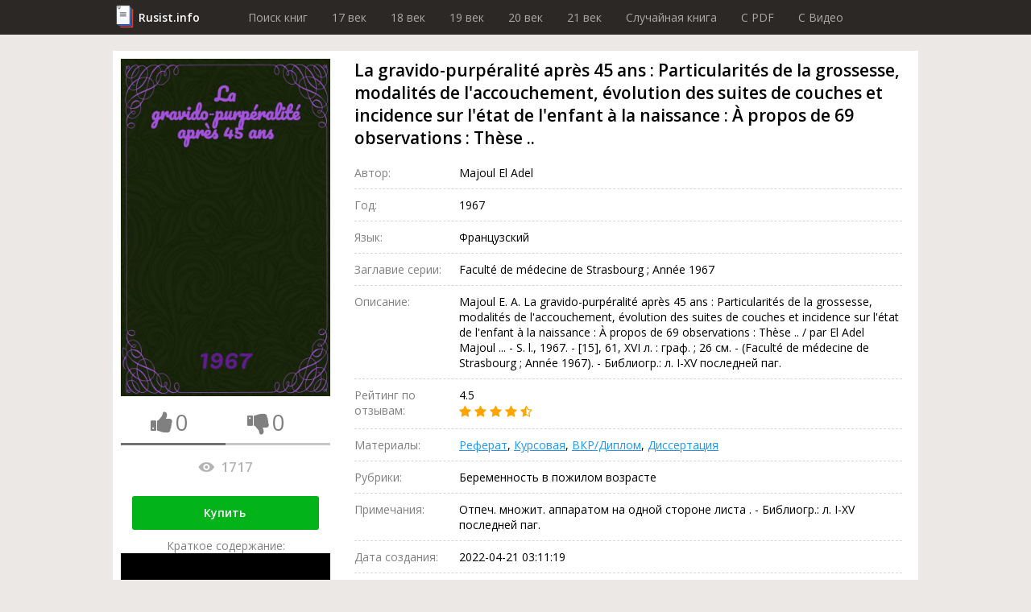

--- FILE ---
content_type: text/html; charset=utf-8
request_url: https://rusist.info/book/9565489
body_size: 10889
content:
<!DOCTYPE html>
<html xmlns="http://www.w3.org/1999/xhtml" xml:lang="ru-ru" lang="ru-ru">
<head>
    <title>La gravido-purpéralité après 45 ans : Particularités de la grossesse, modalités de l'accouchement, évolution des suites de couches et incidence sur l'état de l'enfant à la naissance : À propos de 69 observations : Thèse .. - книга 1967 года</title>
    <meta property="og:title" content="La gravido-purpéralité après 45 ans : Particularités de la grossesse, modalités de l'accouchement, évolution des suites de couches et incidence sur l'état de l'enfant à la naissance : À propos de 69 observations : Thèse .. - книга 1967 года"/>

    <meta property="og:url" content="https://rusist.info/book/9565489"/>

    <meta charset="utf-8">
    <meta http-equiv="content-type" content="text/html; charset=utf-8"/>
    <link href="/assets/favicon.ico" rel="icon" type="image/x-icon"/>
    <meta content='width=device-width, initial-scale=1.0, maximum-scale=1.0, user-scalable=0' name='viewport'/>
    <meta name="theme-color" content="#1e2432">

            <meta property="og:type" content="book"/>
                        <meta property="og:image" content="https://static.rusist.info/screens/009/565/489.jpg"/>
        <meta property="og:image:width" content="620"/>
        <meta property="og:image:height" content="1000"/>
    
            <meta name="description" content="Majoul E. A. La gravido-purpéralité après 45 ans : Particularités de la grossesse, modalités de l'accouchement, évolution des suites de couches et incidence sur l'état de l'enfant à la naissance : À propos de 69 observations : Thèse .. / par El Adel Majoul ... - S. l., 1967. - [15], 61, XVI л. : граф. ; 26 см. - (Faculté de médecine de Strasbourg ; Année 1967). - Библиогр.: л. I-XV последней паг.">
        <meta property="og:description" content="Majoul E. A. La gravido-purpéralité après 45 ans : Particularités de la grossesse, modalités de l'accouchement, évolution des suites de couches et incidence sur l'état de l'enfant à la naissance : À propos de 69 observations : Thèse .. / par El Adel Majoul ... - S. l., 1967. - [15], 61, XVI л. : граф. ; 26 см. - (Faculté de médecine de Strasbourg ; Année 1967). - Библиогр.: л. I-XV последней паг."/>
    
    


        <link href="/assets/css/font-awesome.min.css" rel="stylesheet" type="text/css"/><link href="/assets/css/jquery.fancybox.min.css" rel="stylesheet" type="text/css"/><link href="/cache/css/6c340673658c4363c2da368d89215ee2.css" rel="stylesheet" type="text/css"/>
    <script src="/assets/js/jquery-3.3.1.min.js" type="text/javascript"></script><script src="/assets/js/jquery.fancybox.min.js" type="text/javascript"></script><script src="/assets/js/plupload-2.3.1/js/plupload.full.min.js" type="text/javascript"></script><script src="/cache/js/f6bd91af074b8c872f0bdcd936147e82.js" type="text/javascript"></script>
    <script data-ad-client="ca-pub-7527009443046451" async
            src="https://pagead2.googlesyndication.com/pagead/js/adsbygoogle.js"></script>
</head>
<body>
<header>
    <div class="wrapper">
        <div class="logo"><a href="/">Rusist.info</a></div>
        <nav>
            <ul>
                <li>
                    <a href="/">Поиск книг</a>
                </li>
                <li>
                    <a href="/year/16xx">17 век</a>
                </li>
                <li>
                    <a href="/year/17xx">18 век</a>
                </li>
                <li>
                    <a href="/year/18xx">19 век</a>
                </li>
                <li>
                    <a href="/year/19xx">20 век</a>
                </li>
                <li>
                    <a href="/year/20xx">21 век</a>
                </li>

                <li>
                    <a href="/random">Случайная книга</a>
                </li>

                <li>
                    <a href="/random/pdf">C PDF</a>
                </li>

                <li>
                    <a href="/random/video">C Видео</a>
                </li>
            </ul>
        </nav>
    </div>
</header>



<section class="info-section">
    <div class="wrapper">
        <div class="cover">
            <img src="https://static.rusist.info/screens/009/565/489.jpg" class="img-cover"
                 alt="La gravido-purp&eacute;ralit&eacute; apr&egrave;s 45 ans : Particularit&eacute;s de la grossesse, modalit&eacute;s de l&#039;accouchement, &eacute;volution des suites de couches et incidence sur l&#039;&eacute;tat de l&#039;enfant &agrave; la naissance : &Agrave; propos de 69 observations : Th&egrave;se ..">
            <div class="thumb-box">
                <div class="one-thumb">
                    <i id="th-up" class="fa fa-thumbs-up" aria-hidden="true"></i>
                    <div id="likes-qt" class="likes-qt">0</div>
                </div>
                <div class="one-thumb">
                    <i id="th-down" class="fa fa-thumbs-down" aria-hidden="true"></i>
                    <div id="dislikes-qt" class="likes-qt">0</div>
                </div>

                <div class="progress-bar">
                    <div id="likes-line" style="width: 50%;"></div>
                </div>
            </div>

            <div class="view-count-box">
                <div class="views-counter" title="Количество просмотров: La gravido-purpéralité après 45 ans : Particularités de la grossesse, modalités de l'accouchement, évolution des suites de couches et incidence sur l'état de l'enfant à la naissance : À propos de 69 observations : Thèse ..">
                    <div class="icon"></div>
                    1717                </div>
            </div>

            
            <div class="preview-button">
                <a class="button" href="#buyBlock">Купить</a>
                <!--                <a class="button" href="/nofollow/abonement" target="_blank">Купить за 299 рублей</a>-->
                <!--                <span class="caption">В составе абонемента: Три книги на выбор, растущая скидка и многое другое!</span>-->
            </div>

            <div class="preview-button fakevideo-block">
                <span>Краткое содержание:</span>
                <a href="/nofollow/bookvideo" target="_blank">
                    <div class="fakevideo-wr"><div class="fakevideo"></div></div> Экранизация книги
                </a>
            </div>


        </div>
        <div class="base-info">
            <h1 id="book_title">La gravido-purpéralité après 45 ans : Particularités de la grossesse, modalités de l'accouchement, évolution des suites de couches et incidence sur l'état de l'enfant à la naissance : À propos de 69 observations : Thèse ..</h1>
            <div class="properties">
                                    <div class="item">
                        <div class="label">Автор:</div>
                        <div class="value">
                                                            <!-- <pre style="font-size: 12px; color: #464646; border-left: 1px solid #a50101; padding-left: 10px;">array(6) {
  ["id"]=>
  string(7) "1325751"
  ["data"]=>
  string(14) "Majoul El Adel"
  ["birth"]=>
  string(4) "1936"
  ["die"]=>
  string(0) ""
  ["count"]=>
  string(1) "1"
  ["books"]=>
  array(0) {
  }
}
</pre> -->
                                Majoul El Adel<br>
                                                    </div>
                    </div>
                                                <div class="item">
                    <div class="label">Год:</div>
                    <div class="value">1967</div>
                </div>
                                <div class="item">
                    <div class="label">Язык:</div>
                    <div class="value">Французский</div>
                </div>

                                
                
                
                
                                    <div class="item">
                        <div class="label">Заглавие серии:</div>
                        <div class="value">Faculté de médecine de Strasbourg ; Année 1967</div>
                    </div>
                
                
                <div class="item">
                    <div class="label">Описание:</div>
                    <div class="value">Majoul E. A. La gravido-purpéralité après 45 ans : Particularités de la grossesse, modalités de l'accouchement, évolution des suites de couches et incidence sur l'état de l'enfant à la naissance : À propos de 69 observations : Thèse .. / par El Adel Majoul ... - S. l., 1967. - [15], 61, XVI л. : граф. ; 26 см. - (Faculté de médecine de Strasbourg ; Année 1967). - Библиогр.: л. I-XV последней паг.</div>
                </div>
                <div class="item">
                    <div class="label">Рейтинг по отзывам:</div>
                    <div class="value">4.5                        <div class="stars">
                                                                                                <i class="fa fa-star"></i>
                                                                                                                                <i class="fa fa-star"></i>
                                                                                                                                <i class="fa fa-star"></i>
                                                                                                                                <i class="fa fa-star"></i>
                                                                                                                                <i class="fa fa-star-half-o"></i>
                                                                                    </div>
                    </div>
                </div>
                <div class="item">
                    <div class="label">Материалы:</div>
                    <div class="value">
                        <a href="#referat" data-click="[data-show-block='#referat_tab']">Реферат</a>,
                        <a href="#kusrovaya" data-click="[data-show-block='#kusrovaya_tab']">Курсовая</a>,
                        <a href="#vkr" data-click="[data-show-block='#vkr_tab']">ВКР/Диплом</a>,
                        <a href="#dissert" data-click="[data-show-block='#dissert_tab']">Диссертация</a>
                    </div>
                </div>
                <div class="item">
                    <div class="label">Рубрики:</div>
                    <div class="value">Беременность в пожилом возрасте</div>
                </div>

                                    <div class="item">
                        <div class="label">Примечания:</div>
                        <div class="value">Отпеч. множит. аппаратом на одной стороне листа . - Библиогр.: л. I-XV последней паг.</div>
                    </div>
                
                
                
                
                
                
                
                
                <div class="item">
                    <div class="label">Дата создания:</div>
                    <div class="value">2022-04-21 03:11:19                                            </div>
                </div>
                <div class="item">
                    <div class="label">Соц. сети:</div>
                    <div class="value">
                        <div class="social">
                                    <span class="link" id="vk">
                                        <i class="fa fa-vk" aria-hidden="true"></i>
                                        0                                    </span>
                            <span class="link" id="ok">
                                        <i class="fa fa-odnoklassniki" aria-hidden="true"></i>
                                        0                                    </span>
                            <span class="link" id="fb">
                                        <i class="fa fa-facebook" aria-hidden="true"></i>
                                        0                                    </span>
                            <span class="link" id="tw">
                                        <i class="fa fa-twitter" aria-hidden="true"></i>
                                        0                                    </span>
                        </div>
                    </div>
                </div>

                <div class="item">
                    <div class="label">Важно</div>
                    <div class="value">
                        <a id="main_restoration_link" href="#restoration">Реставрация книги</a>
                        <img class="main-restoration-img" src="/assets/img/restoration.jpg" onclick="main_restoration_link.click()">
                    </div>
                </div>

            </div>

            <div class="edit-box">
                <div class="label">Пожалуйста, помогите актуализировать информацию</div>
                <a class="scroll" id="edit-photo" href="#users_info">
                    <div class="edit-photo">
                        <div class="border">
                            <i class="fa fa-camera" aria-hidden="true"></i>
                            Загрузить фотографию актуальной обложки книги
                        </div>
                    </div>
                </a>
                <a class="scroll" href="#users_info">
                    <div class="edit-text">
                        <div class="border">
                            <i class="fa fa-pencil" aria-hidden="true"></i>
                            Дополнить или обновить информацию о книге
                        </div>
                    </div>
                </a>
            </div>
        </div>
    </div>
</section>
<section id="buyBlock">
    <div class="wrapper">
        <h2 class="section-label">Купить</h2>
        <ul class="fake-buy-list">
                            <li class="item">
                    <div class="info">
                        <div class="name">Лабиринт</div>
                        <div class="stars">
                                                                                                <i class="fa fa-star"></i>
                                                                                                                                <i class="fa fa-star"></i>
                                                                                                                                <i class="fa fa-star"></i>
                                                                                                                                <i class="fa fa-star"></i>
                                                                                                                                <i class="fa fa-star"></i>
                                                                                    </div>
                        <div class="delivery">
    <div class="info">
        <i class="fa fa-truck"></i>

                    150р.
                            Завтра
                    
        
    </div>
            <div class="info"><i class="fa fa-shopping-cart"></i> Самовывоз</div>
    </div>                    </div>
                                            <a class="button" href="/nofollow/labyrinth" target="_blank">Посмотреть</a>
                                    </li>
                                            <li class="item">
                    <div class="info">
                        <div class="name">Яндекс Маркет</div>
                        <div class="stars">
                                                                                                <i class="fa fa-star"></i>
                                                                                                                                <i class="fa fa-star"></i>
                                                                                                                                <i class="fa fa-star"></i>
                                                                                                                                <i class="fa fa-star"></i>
                                                                                                                                <i class="fa fa-star"></i>
                                                                                    </div>
                        <div class="delivery">
    <div class="info">
        <i class="fa fa-truck"></i>

                    150р.
                            Завтра
                    
        
    </div>
            <div class="info"><i class="fa fa-shopping-cart"></i> Самовывоз</div>
    </div>                    </div>
                                            <a class="button" href="/nofollow/yandex.market" target="_blank">Посмотреть</a>
                                    </li>
                                            <li class="item">
                    <div class="info">
                        <div class="name">Ozon</div>
                        <div class="stars">
                                                                                                <i class="fa fa-star"></i>
                                                                                                                                <i class="fa fa-star"></i>
                                                                                                                                <i class="fa fa-star"></i>
                                                                                                                                <i class="fa fa-star"></i>
                                                                                                                                <i class="fa fa-star"></i>
                                                                                    </div>
                        <div class="delivery">
    <div class="info">
        <i class="fa fa-truck"></i>

                    Бесплатно
        
                    в пункт выдачи
        
    </div>
    </div>                    </div>
                                            <a class="button" href="/nofollow/ozon" target="_blank">Посмотреть</a>
                                    </li>
                                            <li class="item">
                    <div class="info">
                        <div class="name">AliExpress</div>
                        <div class="stars">
                                                                                                <i class="fa fa-star"></i>
                                                                                                                                <i class="fa fa-star"></i>
                                                                                                                                <i class="fa fa-star"></i>
                                                                                                                                <i class="fa fa-star"></i>
                                                                                                                                <i class="fa fa-star"></i>
                                                                                    </div>
                        <div class="delivery">
    <div class="info">
        <i class="fa fa-truck"></i>

                    Бесплатно
        
        
    </div>
    </div>                    </div>
                                            <a class="button" href="/nofollow/aliexpress" target="_blank">Посмотреть</a>
                                    </li>
                                            <li class="item">
                    <div class="info">
                        <div class="name">Буквоед</div>
                        <div class="stars">
                                                                                                <i class="fa fa-star"></i>
                                                                                                                                <i class="fa fa-star"></i>
                                                                                                                                <i class="fa fa-star"></i>
                                                                                                                                <i class="fa fa-star"></i>
                                                                                                                                <i class="fa fa-star"></i>
                                                                                    </div>
                        <div class="delivery">
    <div class="info">
        <i class="fa fa-truck"></i>

                    200р.
                            Сегодня
                    
        
    </div>
            <div class="info"><i class="fa fa-shopping-cart"></i> Самовывоз</div>
    </div>                    </div>
                                            <a class="button" href="/nofollow/bookworm" target="_blank">Посмотреть</a>
                                    </li>
                                            <li class="item">
                    <div class="info">
                        <div class="name">ЛитРес</div>
                        <div class="stars">
                                                                                                <i class="fa fa-star"></i>
                                                                                                                                <i class="fa fa-star"></i>
                                                                                                                                <i class="fa fa-star"></i>
                                                                                                                                <i class="fa fa-star"></i>
                                                                                                                                <i class="fa fa-star"></i>
                                                                                    </div>
                        <div class="delivery">
    <div class="info">
        <i class="fa fa-truck"></i>

                    Бесплатно
        
        
    </div>
    </div>                    </div>
                                            <span class="button disabled">Недоступно</span>
                                    </li>
                                            <li class="item">
                    <div class="info">
                        <div class="name">Подписные издания</div>
                        <div class="stars">
                                                                                                <i class="fa fa-star"></i>
                                                                                                                                <i class="fa fa-star"></i>
                                                                                                                                <i class="fa fa-star"></i>
                                                                                                                                <i class="fa fa-star"></i>
                                                                                                                                <i class="fa fa-star-half-o"></i>
                                                                                    </div>
                        <div class="delivery">
    <div class="info">
        <i class="fa fa-truck"></i>

                    100р.
                            2-3 дн.
                    
        
    </div>
            <div class="info"><i class="fa fa-shopping-cart"></i> Самовывоз</div>
    </div>                    </div>
                                            <a class="button" href="/nofollow/subscr" target="_blank">Посмотреть</a>
                                    </li>
                                            <li class="item">
                    <div class="info">
                        <div class="name">Smart Reading</div>
                        <div class="stars">
                                                                                                <i class="fa fa-star"></i>
                                                                                                                                <i class="fa fa-star"></i>
                                                                                                                                <i class="fa fa-star"></i>
                                                                                                                                <i class="fa fa-star-half-o"></i>
                                                                                                                                <i class="fa fa-star-o"></i>
                                                                                    </div>
                        <div class="delivery">
    <div class="info">
        <i class="fa fa-truck"></i>

                    300р.
                            2-3 дн.
                    
        
    </div>
    </div>                    </div>
                                            <a class="button" href="/nofollow/smart_reading" target="_blank">Посмотреть</a>
                                    </li>
                                            <li class="item">
                    <div class="info">
                        <div class="name">Миф</div>
                        <div class="stars">
                                                                                                <i class="fa fa-star"></i>
                                                                                                                                <i class="fa fa-star"></i>
                                                                                                                                <i class="fa fa-star"></i>
                                                                                                                                <i class="fa fa-star"></i>
                                                                                                                                <i class="fa fa-star-o"></i>
                                                                                    </div>
                        <div class="delivery">
    <div class="info">
        <i class="fa fa-truck"></i>

                    250р.
                            Завтра
                    
        
    </div>
    </div>                    </div>
                                            <a class="button" href="/nofollow/mif" target="_blank">Посмотреть</a>
                                    </li>
                                            <li class="item">
                    <div class="info">
                        <div class="name">AbeBooks</div>
                        <div class="stars">
                                                                                                <i class="fa fa-star"></i>
                                                                                                                                <i class="fa fa-star"></i>
                                                                                                                                <i class="fa fa-star"></i>
                                                                                                                                <i class="fa fa-star-o"></i>
                                                                                                                                <i class="fa fa-star-o"></i>
                                                                                    </div>
                        <div class="delivery">
    <div class="info">
        <i class="fa fa-truck"></i>

                    100р.
                            2-3 дн.
                    
        
    </div>
    </div>                    </div>
                                            <a class="button" href="/nofollow/abebooks" target="_blank">Посмотреть</a>
                                    </li>
                                            <li class="item">
                    <div class="info">
                        <div class="name">Читай-город</div>
                        <div class="stars">
                                                                                                <i class="fa fa-star"></i>
                                                                                                                                <i class="fa fa-star"></i>
                                                                                                                                <i class="fa fa-star"></i>
                                                                                                                                <i class="fa fa-star"></i>
                                                                                                                                <i class="fa fa-star-half-o"></i>
                                                                                    </div>
                        <div class="delivery">
    <div class="info">
        <i class="fa fa-truck"></i>

                    250р.
                            Завтра
                    
        
    </div>
    </div>                    </div>
                                            <a class="button" href="/nofollow/read_city" target="_blank">Посмотреть</a>
                                    </li>
                                            <li class="item">
                    <div class="info">
                        <div class="name">Mynamebook</div>
                        <div class="stars">
                                                                                                <i class="fa fa-star"></i>
                                                                                                                                <i class="fa fa-star"></i>
                                                                                                                                <i class="fa fa-star"></i>
                                                                                                                                <i class="fa fa-star-o"></i>
                                                                                                                                <i class="fa fa-star-o"></i>
                                                                                    </div>
                        <div class="delivery">
    <div class="info">
        <i class="fa fa-truck"></i>

                    300р.
                            Сегодня
                    
        
    </div>
    </div>                    </div>
                                            <a class="button" href="/nofollow/mynamebook" target="_blank">Посмотреть</a>
                                    </li>
                                            <li class="item">
                    <div class="info">
                        <div class="name">Magic-kniga</div>
                        <div class="stars">
                                                                                                <i class="fa fa-star"></i>
                                                                                                                                <i class="fa fa-star"></i>
                                                                                                                                <i class="fa fa-star-half-o"></i>
                                                                                                                                <i class="fa fa-star-o"></i>
                                                                                                                                <i class="fa fa-star-o"></i>
                                                                                    </div>
                        <div class="delivery">
    <div class="info">
        <i class="fa fa-truck"></i>

                    75р.
                            Завтра
                    
        
    </div>
            <div class="info"><i class="fa fa-shopping-cart"></i> Самовывоз</div>
    </div>                    </div>
                                            <a class="button" href="/nofollow/magic_kniga" target="_blank">Посмотреть</a>
                                    </li>
                                            <li class="item">
                    <div class="info">
                        <div class="name">Альпина книги</div>
                        <div class="stars">
                                                                                                <i class="fa fa-star"></i>
                                                                                                                                <i class="fa fa-star"></i>
                                                                                                                                <i class="fa fa-star"></i>
                                                                                                                                <i class="fa fa-star-half-o"></i>
                                                                                                                                <i class="fa fa-star-o"></i>
                                                                                    </div>
                        <div class="delivery">
    <div class="info">
        <i class="fa fa-truck"></i>

                    130р.
                            2-3 дн.
                    
        
    </div>
            <div class="info"><i class="fa fa-shopping-cart"></i> Самовывоз</div>
    </div>                    </div>
                                            <a class="button" href="/nofollow/alpina" target="_blank">Посмотреть</a>
                                    </li>
                                            <li class="item">
                    <div class="info">
                        <div class="name">Искусница</div>
                        <div class="stars">
                                                                                                <i class="fa fa-star"></i>
                                                                                                                                <i class="fa fa-star"></i>
                                                                                                                                <i class="fa fa-star"></i>
                                                                                                                                <i class="fa fa-star-half-o"></i>
                                                                                                                                <i class="fa fa-star-o"></i>
                                                                                    </div>
                        <div class="delivery">
    <div class="info">
        <i class="fa fa-truck"></i>

                    120р.
                            2-3 дн.
                    
        
    </div>
    </div>                    </div>
                                            <a class="button" href="/nofollow/artful_woman" target="_blank">Посмотреть</a>
                                    </li>
                                    </ul>
    </div>
</section>

<span id="referat"></span>
<span id="kusrovaya"></span>
<span id="vkr"></span>
<span id="dissert"></span>
<span id="earn"></span>

<section style="height: auto !important;" class="dissert">
    <div class="wrapper">
        <div class="tab-list">
            <div class="tab-el"><button class="btn-light active" data-active-group="dissert" data-hide-block=".dissert_block" data-show-block="#referat_tab">Реферат</button></div>
            <div class="tab-el"><button class="btn-light" data-active-group="dissert" data-hide-block=".dissert_block" data-show-block="#kusrovaya_tab">Курсовая</button></div>
            <div class="tab-el"><button class="btn-light" data-active-group="dissert" data-hide-block=".dissert_block" data-show-block="#vkr_tab">ВКР/Диплом</button></div>
            <div class="tab-el"><button class="btn-light" data-active-group="dissert" data-hide-block=".dissert_block" data-show-block="#dissert_tab">Диссертация</button></div>
            <div class="tab-el"><button class="btn-light" data-active-group="dissert" data-hide-block=".dissert_block" data-show-block="#earn_tab">Заработать на знаниях</button></div>
        </div>

        <div id="referat_tab" class="dissert_block">
            <h2 class="section-label">Реферат по теме La gravido-purpéralité après 45 ans : Particularités de la grossesse, modalités de l'accouchement, évolution des suites de couches et incidence sur l'état de l'enfant à la naissance : À propos de 69 observations : Thèse ..</h2>
            <div class="btn-list">
                <a class="btn" href="/nofollow/referat_buy" target="_blank">Заказать реферат</a>
                <a class="btn" href="/nofollow/referat_price" target="_blank">Узнать стоимость</a>
                <a class="btn" href="/nofollow/referat_download" target="_blank">Скачать пример</a>
            </div>
        </div>

        <div id="kusrovaya_tab" class="dissert_block" style="display: none">
            <h2 class="section-label">Курсовая по теме La gravido-purpéralité après 45 ans : Particularités de la grossesse, modalités de l'accouchement, évolution des suites de couches et incidence sur l'état de l'enfant à la naissance : À propos de 69 observations : Thèse ..</h2>
            <div class="btn-list">
                <a class="btn" href="/nofollow/kusrovaya_buy" target="_blank">Заказать курсовую</a>
                <a class="btn" href="/nofollow/kusrovaya_price" target="_blank">Узнать стоимость</a>
                <a class="btn" href="/nofollow/kusrovaya_download" target="_blank">Скачать пример</a>
            </div>
        </div>

        <div id="vkr_tab" class="dissert_block" style="display: none">
            <h2 class="section-label">ВКР/Диплом по теме La gravido-purpéralité après 45 ans : Particularités de la grossesse, modalités de l'accouchement, évolution des suites de couches et incidence sur l'état de l'enfant à la naissance : À propos de 69 observations : Thèse ..</h2>
            <div class="btn-list">
                <a class="btn" href="/nofollow/vkr_buy" target="_blank">Заказать диплом</a>
                <a class="btn" href="/nofollow/vkr_price" target="_blank">Узнать стоимость</a>
                <a class="btn" href="/nofollow/vkr_download" target="_blank">Скачать пример</a>
            </div>
        </div>

        <div id="dissert_tab" class="dissert_block" style="display: none">
            <h2 class="section-label">Диссертация по теме La gravido-purpéralité après 45 ans : Particularités de la grossesse, modalités de l'accouchement, évolution des suites de couches et incidence sur l'état de l'enfant à la naissance : À propos de 69 observations : Thèse ..</h2>
            <div class="btn-list">
                <a class="btn" href="/nofollow/dissert_buy" target="_blank">Заказать диссертацию</a>
                <a class="btn" href="/nofollow/dissert_price" target="_blank">Узнать стоимость</a>
                <a class="btn" href="/nofollow/dissert_download" target="_blank">Скачать пример</a>
            </div>
        </div>

        <div id="earn_tab" class="dissert_block" style="display: none">
            <h2 class="section-label">Заработать на знаниях по теме La gravido-purpéralité après 45 ans : Particularités de la grossesse, modalités de l'accouchement, évolution des suites de couches et incidence sur l'état de l'enfant à la naissance : À propos de 69 observations : Thèse ..</h2>
            <div class="btn-list">
                <a class="btn" href="/nofollow/earn" target="_blank">Заработать от 15 000 руб. до 150 000 руб.</a>
            </div>
        </div>
    </div>
</section>

    
<section class="quiz-section">
    <div class="wrapper opacity">
        Помогите сайту стать <b>лучше</b>, ответьте на <b>несколько вопросов</b> про книгу:<br/>
        <span class="name">La gravido-purpéralité après 45 ans : Particularités de la grossesse, modalités de l'accouchement, évolution des suites de couches et incidence sur l'état de l'enfant à la naissance : À propos de 69 observations : Thèse ..</span>
    </div>
    <div class="wrapper gold">

        <div class="section-label">Опросы</div>
        <form>
            <div class="quiz">
                <div id="poll_id" style="display:none">859</div>
                <div class="headline">Она написана в стихах?</div>
                <div class="answer-list">
                                                                                        <div class="item">
                            <div class="value" data-value="7225">Да.</div>
                        </div>
                                                                    <div class="item">
                            <div class="value" data-value="7226">Нет.</div>
                        </div>
                                                                    <div class="item">
                            <div class="value" data-value="7227">Возможно.</div>
                        </div>
                                        <div class="item">
                        <div class="dont-know" data-value="dont-know">Не знаю</div>
                    </div>
                </div>
            </div>
        </form>
    </div>
</section>
<section class="contents-section">
    <div class="wrapper">
        <div class="section-label">Содержание</div>
        <ul>
            <li>
                <a class="scroll" href="#ad_buy">Объявление о покупке</a>
            </li>
                            <li>
                    <a class="scroll" href="#authors_books">Книги этих же авторов</a>
                </li>
                        <li>
                <a class="scroll" href="#libraries">Наличие в библиотеках</a>
            </li>
            <li>
                <a class="scroll" href="#reviews">Рецензии и отзывы</a>
            </li>
            <li>
                <a class="scroll" href="#other_books">Похожие книги</a>
            </li>
            <li>
                <a class="scroll" href="#shops">Наличие в магазинах</a>
            </li>
            <li>
                <a class="scroll" href="#users_info">Информация от пользователей</a>
            </li>
            <li>
                <a class="scroll" href="#categories">Книга находится в категориях</a>
            </li>
        </ul>
    </div>
</section>
<section class="contents-section restore-block" style="" id="restoration">
    <div class="wrapper">
        <h2 class="section-label">Реставрация La gravido-purp&eacute;ralit&eacute; apr&egrave;s 45 ans : Particularit&eacute;s de la grossesse, modalit&eacute;s de l&#039;accouchement, &eacute;volution des suites de couches et incidence sur l&#039;&eacute;tat de l&#039;enfant &agrave; la naissance : &Agrave; propos de 69 observations : Th&egrave;se ..</h2>

        <div class="sides">
            <div class="left-side">
                <p>
                    Мойка листов, чистка, отбеливание, устранение заломов, восстановление разрывов, следов от влаги,
                    травление насекомых, реставрация обложки и корешка, устранение укусов от собак и восстановление
                    заломов на картоне, восстановление после падений, восстановление тиснения и рисунков,
                    художественная покраска всех элементов обложки <b>от мастеров Ленинской библиотеки</b>.
                    Мелкий ремонт (удаление пятен, плесени) или реставрацию обложки, уголков, корешка, листов, переплета книги
                </p>
                <div class="preview-button">
                    <span class="button" id="btnRepairContacts">Показать контакты</span>
                </div>
            </div>
            <div class="right-side" id="restore_promo"></div>
        </div>
    </div>
</section>

<script src="/assets/js/restoration_block.js"></script>
<section class="sale-section">
    <div class="wrapper">
        <div class="salebox">
            <div class="sale" id="ad_buy">
                <div class="label">Объявление о покупке (разыскивается книга)</div>
                <div class="posts">
                                        <!--                    <div class="post await">-->
                    <!--                        <div class="name">Мурат</div>-->
                    <!--                        Куплю книгу, требуется срочнее, чем Мухтару! 1100руб.-->
                    <!--                        <button class="btn">Связаться бесплатно</button>-->
                    <!--                    </div>-->
                </div>
            </div>
            <div class="purchase">
                <div class="label">Объявление о продаже</div>
                <div class="posts">
                                        <!--                    <div class="post await">-->
                    <!--                        <div class="name">Роман</div>-->
                    <!--                        Имеется. Пишите.-->
                    <!--                        <button class="btn">Купить контакт за 50 руб.</button>-->
                    <!--                    </div>-->
                </div>
            </div>
        </div>
        <div class="salebox">
            <form class="sale form" action="/stuff/ad_buy" method="post">
                <input name="book_id" type="hidden" value="9565489">
                <label class="form-label">Подать объявление о покупке</label>
                <input name="name" placeholder="Имя" required>
                <input name="email" placeholder="e-mail" type="email" required>
                <textarea name="description" placeholder="Описание: требуемое состояние, ваша цена, город..."
                          required></textarea>
                <button class="btn" type="submit">Разместить за 50 руб.</button>
                <div class="desc">Принимаются только объявления о покупке книги.<br>
                    Внимание, объявления модерируются администрацией.
                </div>
            </form>
            <form class="purchase form" action="/stuff/ad_sell" method="post">
                <input name="book_id" type="hidden" value="9565489">
                <label class="form-label">Подать объявление о продаже</label>
                <input name="name" placeholder="Имя" required>
                <input name="email" placeholder="e-mail" type="email" required>
                <textarea name="description" placeholder="Описание: цена продажи, состояние издания, город..."
                          required></textarea>
                <button class="btn" type="submit">Разместить бесплатно</button>
                <div class="desc">Принимаются только объявление о продаже книги.<br>
                    Внимание, объявления модерируются администрацией.
                </div>
            </form>
        </div>
        <div class="subscribe-box">
            <div class="label">Подпишитесь на новые объявления</div>
            <form id="subscribe" action="/stuff/subscribe" method="post">
                <input type="hidden" name="book_id" value="9565489">
                <input type="email" name="email">
                <button type="submit" class="btn gray">Подписаться</button>
            </form>
        </div>
    </div>
</section>
<section class="videos">
                                        </section>


<section class="videos">
    <div class="wrapper">
                                                                                            </div>
</section>
<section class="review-section" id="reviews">
    <div class="wrapper">
        <div class="section-label">Рецензии и отзывы</div>
        <div class="review-list">
                    </div>
        <form class="review-write" action="/stuff/review" method="post">
            <input name="book_id" type="hidden" value="9565489">
            <label class="section-label">Ваш отзыв</label>
            <div class="rate">
                <div class="stars">
                    <i class="fa fa-star" aria-hidden="true" onclick="clickStars(this, $(rating))"></i>
                    <i class="fa fa-star" aria-hidden="true" onclick="clickStars(this, $(rating))"></i>
                    <i class="fa fa-star" aria-hidden="true" onclick="clickStars(this, $(rating))"></i>
                    <i class="fa fa-star-o" aria-hidden="true" onclick="clickStars(this, $(rating))"></i>
                    <i class="fa fa-star-o" aria-hidden="true" onclick="clickStars(this, $(rating))"></i>
                </div>
                <input id="rating" value="3" name="rate" type="hidden">
                <!--<input value="" name="review[item]" type="hidden">-->
            </div>
            <input name="name" placeholder="Имя">
            <input name="email" placeholder="e-mail">
            <textarea name="comment" placeholder="Отзыв"></textarea>
            <div class="files-list" id="files-list2">
            </div>
            <a class="btn" id="browse2">Прикрепить файл</a>
            <button class="btn" type="submit">Отправить</button>
        </form>
    </div>
</section>
<section id="other_books" class="recent-section">
    <div class="wrapper">
        <div class="label">Похожие книги</div>
        <div class="list">
            
                
                                    <a class="item" href="/book/6401360" title="Планирование и организация испытаний устройств автоматики и телемеханики : Учеб. пособие">
                        <img src="https://static.rusist.info/screens/small/006/401/360.jpg">
                    </a>
                
            
                
                                    <a class="item" href="/book/3017786" title="Казань : Ил. обществ.-полит., ист.-публицист. и лит.-худож. журн. 2011, 3">
                        <img src="https://static.rusist.info/screens/small/003/017/786.jpg">
                    </a>
                
            
                
                                    <a class="item" href="/book/2620123" title="Пищевая промышленность : Обзор. информ. [Для учреждений и организаций]. 1991, Вып.12 : Использование электромагнитной техники в совершенствовании технологии пищевых производств">
                        <img src="https://static.rusist.info/screens/small/002/620/123.jpg">
                    </a>
                
            
                
                                    <a class="item" href="/book/7747780" title="Тепловые исследования и выбор систем охлаждения взрывонепроницаемых асинхронных электродвигателей средне мощности : Автореф. дис. на соискание учен. степени канд. техн. наук : (230)">
                        <img src="https://static.rusist.info/screens/small/007/747/780.jpg">
                    </a>
                
            
                
                                    <a class="item" href="/book/9980851" title="Franz&ouml;sisch-deutsche Gespr&auml;che mit einem der zweiten Auflage zugef&uuml;gten russischen Texte">
                        <img src="https://static.rusist.info/screens/small/009/980/851.jpg">
                    </a>
                
            
                
                                    <a class="item" href="/book/3440001" title="Fortschritte der Neurologie-Psychiatrie und ihre Grenzgebiete : &Uuml;bersichten und Forschungsergebnisse. Jg.47 1979, H.11 : Probleme der Syringomyelie. Zur Klinik seltener Erscheinungsformen der Enzephalomyelitis disseminata...">
                        <img src="https://static.rusist.info/screens/small/003/440/001.jpg">
                    </a>
                
            
                
                                    <a class="item" href="/book/10126227" title="Сталинская Трибуна : Орган Ханты-Мансийского окружкома и Самаровского райкома ВКП(б) и Ханты-Мансийского окрсовета депутатов трудящихся. 1943, № 237(2648) (16 нояб.) : 1943, № 237(2648) (16 нояб.)">
                        <img src="https://static.rusist.info/screens/small/010/126/227.jpg">
                    </a>
                
            
                
                                    <a class="item" href="/book/5626916" title="[Первый Съезд народных депутатов РСФСР] : Бюл. ... ... № 2: 16 мая 1990 г.">
                        <img src="https://static.rusist.info/screens/small/005/626/916.jpg">
                    </a>
                
            
                
                                    <a class="item" href="/book/6056988" title="Пути повышения работоспособности скважин вертикального дренажа : (Обзор)">
                        <img src="https://static.rusist.info/screens/small/006/056/988.jpg">
                    </a>
                
            
                
                                    <a class="item" href="/book/956661" title="Современные рыболовные снасти : Фидер. Троллинг. Матч. Спиннинг. Кораблик">
                        <img src="https://static.rusist.info/screens/small/000/956/661.jpg">
                    </a>
                
            
                
                                    <a class="item" href="/book/3821812" title="Tygodnik ilustrowany : Pismo obejmujące ważniejsze wypadki sp&oacute;łczesne, życiorysy znakomitych ludzi, zabytki i pamiątki krajowe, podr&oacute;że, powieści i poezje, sprawozdania z dziedziny sztuk pięknych, piśmiennictwa nauk przyrodzonych, rolnictwa, przemysłu i wynalazk&oacute;w szkice obyczajowe i humorystyczne, typy ludowe, ubiory i kostiumy, archeologia i. t. d. 1899, №43(2087)">
                        <img src="https://static.rusist.info/screens/small/003/821/812.jpg">
                    </a>
                
            
                
                                    <a class="item" href="/book/7395271" title="Метод оптимизации разноритмичного потока">
                        <img src="https://static.rusist.info/screens/small/007/395/271.jpg">
                    </a>
                
            
                
                                    <a class="item" href="/book/2792033" title="Общепит: бизнес и искусство : журнал. 2008, № 2">
                        <img src="https://static.rusist.info/screens/small/002/792/033.jpg">
                    </a>
                
            
                
                                    <a class="item" href="/book/8796345" title="Химическая промышленность. Серия &quot;Кислородная промышленность&quot; : Науч.-техн. реф. сб">
                        <img src="https://static.rusist.info/screens/small/008/796/345.jpg">
                    </a>
                
            
                
                                    <a class="item" href="/book/6457272" title="Информация по обмену опытом и вопросам технической эксплуатации авиационного и радиоэлектронного оборудования летательных аппаратов Гражданской авиации... ... за февраль 1977 г.">
                        <img src="https://static.rusist.info/screens/small/006/457/272.jpg">
                    </a>
                
                    </div>
    </div>
</section>

<section class="videos">
    <div class="videos_list wrapper">
                                                                                                                                                                                                                                                                                                                                                                                                                                                                                                                                                                                                                                                                                                                                                                                                                                                                                    </div>
</section>
<section class="brief-section" id="users_info">
    <div class="wrapper">
        <div class="section-label">Информация от пользователей</div>
        <div class="review-list">
                            <div class="item">
                    <div class="top">
                        <div class="name"></div>
                    </div>
                    <div class="text">
                                            </div>
                    <div class="files-list">
                                            </div>
                </div>
                    </div>
        <form class="review-write" action="/stuff/review" method="post">
            <input name="book_id" type="hidden" value="9565489">
            <label class="section-label">Ваша информация о книге</label>
            <input name="name" placeholder="Имя">
            <input name="email" placeholder="e-mail">
            <textarea name="comment" placeholder="Отзыв"></textarea>
            <div class="files-list" id="files-list">
            </div>
            <a class="btn" id="browse">Прикрепить файл</a>
            <button class="btn" type="submit">Отправить</button>
        </form>
    </div>
</section>
<section class="categories-section" id="categories">
    <div class="wrapper">
        <div class="section-label">Книга находятся в категориях.</div>
        <ul>
                            <li>
                                            <a href="/year/1967">1967 год</a>
                                    </li>
                            <li>
                                            <a href="/year/196x">1960-е года</a>
                                    </li>
                            <li>
                                            <a href="/year/19xx">20 век</a>
                                    </li>
                            <li>
                                            <a href="/cat/40661_Beremennost">Беременность</a>
                                    </li>
                            <li>
                                            <a href="/cat/50440_Vozrast">Возраст</a>
                                    </li>
                            <li>
                                            <a href="/lang/Francuzskij">Французский</a>
                                    </li>
                    </ul>
    </div>
</section>
<section id="recentlyWatch" class="recent-section">
</section>

<script>
    $(document).ready(function () {
        recentlyWatch.innerHTML = `
            <div class="wrapper">
                <div class="label">Вы недавно смотрели</div>
                <div class="list">
                                            
                        <a class="item" href="/book/9565489">
                            <img src="https://static.rusist.info/screens/small/009/565/489.jpg">
                        </a>
                                    </div>
            </div>
        `;


    });
</script>

    <script type="application/ld+json">{
    "@context": "https:\/\/schema.org",
    "@type": "Book",
    "url": "https:\/\/rusist.info\/book\/9565489",
    "name": "La gravido-purp\u00e9ralit\u00e9 apr\u00e8s 45 ans : Particularit\u00e9s de la grossesse, modalit\u00e9s de l'accouchement, \u00e9volution des suites de couches et incidence sur l'\u00e9tat de l'enfant \u00e0 la naissance : \u00c0 propos de 69 observations : Th\u00e8se ..",
    "aggregateRating": {
        "@type": "AggregateRating",
        "best": 5,
        "ratingValue": "4.5"
    },
    "image": null,
    "thumbnailUrl": null,
    "author": [
        {
            "@type": "Person",
            "name": "Majoul El Adel",
            "image": "https:\/\/static.rusist.info\/bookAuthor.php?id=1325751",
            "birthDate": "1936"
        }
    ],
    "datePublished": "1967-01-19",
    "description": "Majoul E. A. La gravido-purp\u00e9ralit\u00e9 apr\u00e8s 45 ans : Particularit\u00e9s de la grossesse, modalit\u00e9s de l'accouchement, \u00e9volution des suites de couches et incidence sur l'\u00e9tat de l'enfant \u00e0 la naissance : \u00c0 propos de 69 observations : Th\u00e8se .. \/ par El Adel Majoul ... - S. l., 1967. - [15], 61, XVI \u043b. : \u0433\u0440\u0430\u0444. ; 26 \u0441\u043c. - (Facult\u00e9 de m\u00e9decine de Strasbourg ; Ann\u00e9e 1967). - \u0411\u0438\u0431\u043b\u0438\u043e\u0433\u0440.: \u043b. I-XV \u043f\u043e\u0441\u043b\u0435\u0434\u043d\u0435\u0439 \u043f\u0430\u0433."
}</script>



<footer>
    <div class="wrapper">
        <div class="top">
                        <div class="col">
                <ul class="links">
                                        <li>
                        <a href="/cat/48567_Metodicheskie-posobiya-dlya-nerusskih">Методические пособия для нерусских</a>
                    </li>
                                        <li>
                        <a href="/cat/48573_Uchebniki-i-posobiya-dlya-slabovidyaschih">Учебники и пособия для слабовидящих</a>
                    </li>
                                        <li>
                        <a href="/cat/48590_Uchebniki-i-posobiya-dlya-slaboslyshaschih">Учебники и пособия для слабослышащих</a>
                    </li>
                                        <li>
                        <a href="/cat/48618_Partiyno-politicheskaya-rabota-v-Vooruzhennyh-Silah-SSSR">Партийно-политическая работа в Вооруженных Силах СССР</a>
                    </li>
                                        <li>
                        <a href="/cat/48635_Istoriya-mezhdunarodnyh-otnosheniy-i-vneshney-politiki">История международных отношений и внешней политики</a>
                    </li>
                                        <li>
                        <a href="/cat/48705_Uchebnye-izdaniya-dlya-iskusstvovedov">Учебные издания для искусствоведов</a>
                    </li>
                                    </ul>
            </div>
                        <div class="col">
                <ul class="links">
                                        <li>
                        <a href="/cat/48719_Teoriya-metodika-i-organizaciya-socialno-kulturnoy-deyatelnosti">Теория, методика и организация социально-культурной деятельности</a>
                    </li>
                                        <li>
                        <a href="/cat/48733_Metodika-prepodavaniya-otdelnyh-uchebnyh-p">Методика преподавания отдельных учебных п</a>
                    </li>
                                        <li>
                        <a href="/cat/48762_Partizanskoe-dvizhenie-v-grazhdanskoy-voyne-v-SSSR-1918-1920-gg">Партизанское движение в гражданской войне в СССР 1918-1920 гг.</a>
                    </li>
                                        <li>
                        <a href="/cat/48768_Uchebnye-izdaniya-dlya-specialistov-po-transportu">Учебные издания для специалистов по транспорту</a>
                    </li>
                                        <li>
                        <a href="/cat/48787_Uchebnye-izdaniya-dlya-specialistov-po-prirodopolzovaniyu">Учебные издания для специалистов по природопользованию</a>
                    </li>
                                        <li>
                        <a href="/cat/48815_Uchebnye-izdaniya-dlya-specialnyh-korrekcionnyh-obrazovatelnyh-uchrezhdeniy">Учебные издания для специальных (коррекционных) образовательных учреждений</a>
                    </li>
                                    </ul>
            </div>
                        <div class="col">
                <ul class="links">
                                        <li>
                        <a href="/cat/48848_Algol-yazyk">Алгол, язык</a>
                    </li>
                                        <li>
                        <a href="/cat/48851_Kobol-yazyk">Кобол, язык</a>
                    </li>
                                        <li>
                        <a href="/cat/49045_Istoriya-filosofii">История философии</a>
                    </li>
                                        <li>
                        <a href="/cat/49147_Avarskiy-yazyk">Аварский язык</a>
                    </li>
                                        <li>
                        <a href="/cat/49166_Buryatskiy-yazyk">Бурятский язык</a>
                    </li>
                                        <li>
                        <a href="/cat/49277_Ohrana-materinstva-i-detstva-v-SSSR">Охрана материнства и детства в СССР</a>
                    </li>
                                    </ul>
            </div>
                        <div class="col">
                <ul class="links">
                                        <li>
                        <a href="/cat/49359_Moryaki-v-Grazhdanskoy-voyne-v-SSSR-1918-1920-gg">Моряки в Гражданской войне в СССР 1918-1920 гг.</a>
                    </li>
                                        <li>
                        <a href="/cat/49474_MICROSOFT-VISUAL-BASIC-60-yazyk-programmirovaniya">MICROSOFT VISUAL BASIC 6.0, язык программирования</a>
                    </li>
                                        <li>
                        <a href="/cat/49478_MICROSOFT-VISUAL-BASIC-NET-yazyk-programmirovaniya">MICROSOFT VISUAL BASIC .NET, язык программирования</a>
                    </li>
                                        <li>
                        <a href="/cat/49487_UML-unificirovannyy-yazyk-modelirovaniya">UML, унифицированный язык моделирования</a>
                    </li>
                                        <li>
                        <a href="/cat/49498_Shkola-v-SSSR-d-l">Школа в СССР (д. л.)</a>
                    </li>
                                        <li>
                        <a href="/cat/49553_Uchebnye-izdaniya-dlya-tehnologov">Учебные издания для технологов</a>
                    </li>
                                    </ul>
            </div>
                    </div>
    </div>
</footer>
<!-- Yandex.Metrika counter -->
<script type="text/javascript" >
    (function(m,e,t,r,i,k,a){m[i]=m[i]||function(){(m[i].a=m[i].a||[]).push(arguments)};
        m[i].l=1*new Date();k=e.createElement(t),a=e.getElementsByTagName(t)[0],k.async=1,k.src=r,a.parentNode.insertBefore(k,a)})
    (window, document, "script", "https://mc.yandex.ru/metrika/tag.js", "ym");

    ym(53584510, "init", {
        clickmap:true,
        trackLinks:true,
        accurateTrackBounce:true
    });
</script>
<noscript><div><img src="https://mc.yandex.ru/watch/53584510" style="position:absolute; left:-9999px;" alt="" /></div></noscript>
<!-- /Yandex.Metrika counter --></body>
</html>


--- FILE ---
content_type: text/html; charset=utf-8
request_url: https://www.google.com/recaptcha/api2/aframe
body_size: 270
content:
<!DOCTYPE HTML><html><head><meta http-equiv="content-type" content="text/html; charset=UTF-8"></head><body><script nonce="2hLSqYOM3zY9uMjkgQ_XfQ">/** Anti-fraud and anti-abuse applications only. See google.com/recaptcha */ try{var clients={'sodar':'https://pagead2.googlesyndication.com/pagead/sodar?'};window.addEventListener("message",function(a){try{if(a.source===window.parent){var b=JSON.parse(a.data);var c=clients[b['id']];if(c){var d=document.createElement('img');d.src=c+b['params']+'&rc='+(localStorage.getItem("rc::a")?sessionStorage.getItem("rc::b"):"");window.document.body.appendChild(d);sessionStorage.setItem("rc::e",parseInt(sessionStorage.getItem("rc::e")||0)+1);localStorage.setItem("rc::h",'1768834886317');}}}catch(b){}});window.parent.postMessage("_grecaptcha_ready", "*");}catch(b){}</script></body></html>